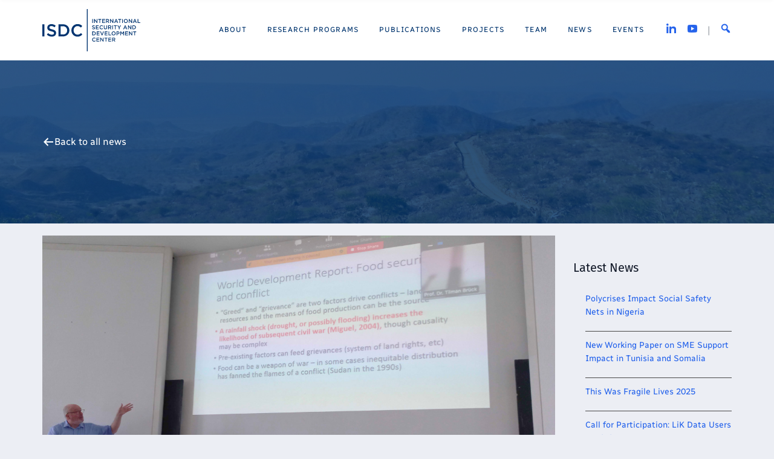

--- FILE ---
content_type: text/html; charset=UTF-8
request_url: https://isdc.org/fao-syria-representative-mike-robson-visits-isdc/
body_size: 49311
content:
<!doctype html>
<html id="top" lang="en-US">

<head>
	<meta charset="UTF-8">
	<meta name="viewport" content="width=device-width, initial-scale=1">
	<title>FAO Syria Representative Mike Robson visits ISDC &#8211; ISDC</title>

<meta name='robots' content='max-image-preview:large, max-snippet:-1, max-video-preview:-1' />
<link rel="canonical" href="https://isdc.org/fao-syria-representative-mike-robson-visits-isdc/">
<meta name="description" content="Over many years and several projects, understanding food security in Syria has been part of ISDC’s work. One of our closest partners during this time was Dr. Mi">
<meta property="og:title" content="FAO Syria Representative Mike Robson visits ISDC &#8211; ISDC">
<meta property="og:type" content="article">
<meta property="og:image" content="https://isdc.org/wp-content/uploads/2023/07/Mike-HU_website-cover.png">
<meta property="og:image:width" content="850">
<meta property="og:image:height" content="540">
<meta property="og:image:alt" content="Mike HU_website cover">
<meta property="og:description" content="Over many years and several projects, understanding food security in Syria has been part of ISDC’s work. One of our closest partners during this time was Dr. Mi">
<meta property="og:url" content="https://isdc.org/fao-syria-representative-mike-robson-visits-isdc/">
<meta property="og:locale" content="en_US">
<meta property="og:site_name" content="ISDC">
<meta property="article:published_time" content="2023-07-11T09:54:20+02:00">
<meta property="article:modified_time" content="2023-07-14T09:54:58+02:00">
<meta property="og:updated_time" content="2023-07-14T09:54:58+02:00">
<meta property="article:section" content="Partnerships">
<meta name="twitter:card" content="summary_large_image">
<meta name="twitter:image" content="https://isdc.org/wp-content/uploads/2023/07/Mike-HU_website-cover.png">
<link rel='dns-prefetch' href='//www.googletagmanager.com' />
<style id='wp-img-auto-sizes-contain-inline-css' type='text/css'>
img:is([sizes=auto i],[sizes^="auto," i]){contain-intrinsic-size:3000px 1500px}
/*# sourceURL=wp-img-auto-sizes-contain-inline-css */
</style>
<style id='wp-block-library-inline-css' type='text/css'>
:root{--wp-block-synced-color:#7a00df;--wp-block-synced-color--rgb:122,0,223;--wp-bound-block-color:var(--wp-block-synced-color);--wp-editor-canvas-background:#ddd;--wp-admin-theme-color:#007cba;--wp-admin-theme-color--rgb:0,124,186;--wp-admin-theme-color-darker-10:#006ba1;--wp-admin-theme-color-darker-10--rgb:0,107,160.5;--wp-admin-theme-color-darker-20:#005a87;--wp-admin-theme-color-darker-20--rgb:0,90,135;--wp-admin-border-width-focus:2px}@media (min-resolution:192dpi){:root{--wp-admin-border-width-focus:1.5px}}.wp-element-button{cursor:pointer}:root .has-very-light-gray-background-color{background-color:#eee}:root .has-very-dark-gray-background-color{background-color:#313131}:root .has-very-light-gray-color{color:#eee}:root .has-very-dark-gray-color{color:#313131}:root .has-vivid-green-cyan-to-vivid-cyan-blue-gradient-background{background:linear-gradient(135deg,#00d084,#0693e3)}:root .has-purple-crush-gradient-background{background:linear-gradient(135deg,#34e2e4,#4721fb 50%,#ab1dfe)}:root .has-hazy-dawn-gradient-background{background:linear-gradient(135deg,#faaca8,#dad0ec)}:root .has-subdued-olive-gradient-background{background:linear-gradient(135deg,#fafae1,#67a671)}:root .has-atomic-cream-gradient-background{background:linear-gradient(135deg,#fdd79a,#004a59)}:root .has-nightshade-gradient-background{background:linear-gradient(135deg,#330968,#31cdcf)}:root .has-midnight-gradient-background{background:linear-gradient(135deg,#020381,#2874fc)}:root{--wp--preset--font-size--normal:16px;--wp--preset--font-size--huge:42px}.has-regular-font-size{font-size:1em}.has-larger-font-size{font-size:2.625em}.has-normal-font-size{font-size:var(--wp--preset--font-size--normal)}.has-huge-font-size{font-size:var(--wp--preset--font-size--huge)}.has-text-align-center{text-align:center}.has-text-align-left{text-align:left}.has-text-align-right{text-align:right}.has-fit-text{white-space:nowrap!important}#end-resizable-editor-section{display:none}.aligncenter{clear:both}.items-justified-left{justify-content:flex-start}.items-justified-center{justify-content:center}.items-justified-right{justify-content:flex-end}.items-justified-space-between{justify-content:space-between}.screen-reader-text{border:0;clip-path:inset(50%);height:1px;margin:-1px;overflow:hidden;padding:0;position:absolute;width:1px;word-wrap:normal!important}.screen-reader-text:focus{background-color:#ddd;clip-path:none;color:#444;display:block;font-size:1em;height:auto;left:5px;line-height:normal;padding:15px 23px 14px;text-decoration:none;top:5px;width:auto;z-index:100000}html :where(.has-border-color){border-style:solid}html :where([style*=border-top-color]){border-top-style:solid}html :where([style*=border-right-color]){border-right-style:solid}html :where([style*=border-bottom-color]){border-bottom-style:solid}html :where([style*=border-left-color]){border-left-style:solid}html :where([style*=border-width]){border-style:solid}html :where([style*=border-top-width]){border-top-style:solid}html :where([style*=border-right-width]){border-right-style:solid}html :where([style*=border-bottom-width]){border-bottom-style:solid}html :where([style*=border-left-width]){border-left-style:solid}html :where(img[class*=wp-image-]){height:auto;max-width:100%}:where(figure){margin:0 0 1em}html :where(.is-position-sticky){--wp-admin--admin-bar--position-offset:var(--wp-admin--admin-bar--height,0px)}@media screen and (max-width:600px){html :where(.is-position-sticky){--wp-admin--admin-bar--position-offset:0px}}

/*# sourceURL=wp-block-library-inline-css */
</style><style id='wp-block-heading-inline-css' type='text/css'>
h1:where(.wp-block-heading).has-background,h2:where(.wp-block-heading).has-background,h3:where(.wp-block-heading).has-background,h4:where(.wp-block-heading).has-background,h5:where(.wp-block-heading).has-background,h6:where(.wp-block-heading).has-background{padding:1.25em 2.375em}h1.has-text-align-left[style*=writing-mode]:where([style*=vertical-lr]),h1.has-text-align-right[style*=writing-mode]:where([style*=vertical-rl]),h2.has-text-align-left[style*=writing-mode]:where([style*=vertical-lr]),h2.has-text-align-right[style*=writing-mode]:where([style*=vertical-rl]),h3.has-text-align-left[style*=writing-mode]:where([style*=vertical-lr]),h3.has-text-align-right[style*=writing-mode]:where([style*=vertical-rl]),h4.has-text-align-left[style*=writing-mode]:where([style*=vertical-lr]),h4.has-text-align-right[style*=writing-mode]:where([style*=vertical-rl]),h5.has-text-align-left[style*=writing-mode]:where([style*=vertical-lr]),h5.has-text-align-right[style*=writing-mode]:where([style*=vertical-rl]),h6.has-text-align-left[style*=writing-mode]:where([style*=vertical-lr]),h6.has-text-align-right[style*=writing-mode]:where([style*=vertical-rl]){rotate:180deg}
/*# sourceURL=https://isdc.org/wp-includes/blocks/heading/style.min.css */
</style>
<style id='wp-block-latest-posts-inline-css' type='text/css'>
.wp-block-latest-posts{box-sizing:border-box}.wp-block-latest-posts.alignleft{margin-right:2em}.wp-block-latest-posts.alignright{margin-left:2em}.wp-block-latest-posts.wp-block-latest-posts__list{list-style:none}.wp-block-latest-posts.wp-block-latest-posts__list li{clear:both;overflow-wrap:break-word}.wp-block-latest-posts.is-grid{display:flex;flex-wrap:wrap}.wp-block-latest-posts.is-grid li{margin:0 1.25em 1.25em 0;width:100%}@media (min-width:600px){.wp-block-latest-posts.columns-2 li{width:calc(50% - .625em)}.wp-block-latest-posts.columns-2 li:nth-child(2n){margin-right:0}.wp-block-latest-posts.columns-3 li{width:calc(33.33333% - .83333em)}.wp-block-latest-posts.columns-3 li:nth-child(3n){margin-right:0}.wp-block-latest-posts.columns-4 li{width:calc(25% - .9375em)}.wp-block-latest-posts.columns-4 li:nth-child(4n){margin-right:0}.wp-block-latest-posts.columns-5 li{width:calc(20% - 1em)}.wp-block-latest-posts.columns-5 li:nth-child(5n){margin-right:0}.wp-block-latest-posts.columns-6 li{width:calc(16.66667% - 1.04167em)}.wp-block-latest-posts.columns-6 li:nth-child(6n){margin-right:0}}:root :where(.wp-block-latest-posts.is-grid){padding:0}:root :where(.wp-block-latest-posts.wp-block-latest-posts__list){padding-left:0}.wp-block-latest-posts__post-author,.wp-block-latest-posts__post-date{display:block;font-size:.8125em}.wp-block-latest-posts__post-excerpt,.wp-block-latest-posts__post-full-content{margin-bottom:1em;margin-top:.5em}.wp-block-latest-posts__featured-image a{display:inline-block}.wp-block-latest-posts__featured-image img{height:auto;max-width:100%;width:auto}.wp-block-latest-posts__featured-image.alignleft{float:left;margin-right:1em}.wp-block-latest-posts__featured-image.alignright{float:right;margin-left:1em}.wp-block-latest-posts__featured-image.aligncenter{margin-bottom:1em;text-align:center}
/*# sourceURL=https://isdc.org/wp-includes/blocks/latest-posts/style.min.css */
</style>
<style id='wp-block-list-inline-css' type='text/css'>
ol,ul{box-sizing:border-box}:root :where(.wp-block-list.has-background){padding:1.25em 2.375em}
/*# sourceURL=https://isdc.org/wp-includes/blocks/list/style.min.css */
</style>
<style id='wp-block-group-inline-css' type='text/css'>
.wp-block-group{box-sizing:border-box}:where(.wp-block-group.wp-block-group-is-layout-constrained){position:relative}
/*# sourceURL=https://isdc.org/wp-includes/blocks/group/style.min.css */
</style>
<style id='global-styles-inline-css' type='text/css'>
:root{--wp--preset--aspect-ratio--square: 1;--wp--preset--aspect-ratio--4-3: 4/3;--wp--preset--aspect-ratio--3-4: 3/4;--wp--preset--aspect-ratio--3-2: 3/2;--wp--preset--aspect-ratio--2-3: 2/3;--wp--preset--aspect-ratio--16-9: 16/9;--wp--preset--aspect-ratio--9-16: 9/16;--wp--preset--color--black: #000000;--wp--preset--color--cyan-bluish-gray: #abb8c3;--wp--preset--color--white: #ffffff;--wp--preset--color--pale-pink: #f78da7;--wp--preset--color--vivid-red: #cf2e2e;--wp--preset--color--luminous-vivid-orange: #ff6900;--wp--preset--color--luminous-vivid-amber: #fcb900;--wp--preset--color--light-green-cyan: #7bdcb5;--wp--preset--color--vivid-green-cyan: #00d084;--wp--preset--color--pale-cyan-blue: #8ed1fc;--wp--preset--color--vivid-cyan-blue: #0693e3;--wp--preset--color--vivid-purple: #9b51e0;--wp--preset--color--brand: #003863;--wp--preset--color--highlight: #4f8ff5;--wp--preset--color--alice-blue: #f0f8ff;--wp--preset--color--seashell: #fef5ef;--wp--preset--color--soft-gray: #ECEEF4;--wp--preset--color--dark-gray: #484848;--wp--preset--gradient--vivid-cyan-blue-to-vivid-purple: linear-gradient(135deg,rgb(6,147,227) 0%,rgb(155,81,224) 100%);--wp--preset--gradient--light-green-cyan-to-vivid-green-cyan: linear-gradient(135deg,rgb(122,220,180) 0%,rgb(0,208,130) 100%);--wp--preset--gradient--luminous-vivid-amber-to-luminous-vivid-orange: linear-gradient(135deg,rgb(252,185,0) 0%,rgb(255,105,0) 100%);--wp--preset--gradient--luminous-vivid-orange-to-vivid-red: linear-gradient(135deg,rgb(255,105,0) 0%,rgb(207,46,46) 100%);--wp--preset--gradient--very-light-gray-to-cyan-bluish-gray: linear-gradient(135deg,rgb(238,238,238) 0%,rgb(169,184,195) 100%);--wp--preset--gradient--cool-to-warm-spectrum: linear-gradient(135deg,rgb(74,234,220) 0%,rgb(151,120,209) 20%,rgb(207,42,186) 40%,rgb(238,44,130) 60%,rgb(251,105,98) 80%,rgb(254,248,76) 100%);--wp--preset--gradient--blush-light-purple: linear-gradient(135deg,rgb(255,206,236) 0%,rgb(152,150,240) 100%);--wp--preset--gradient--blush-bordeaux: linear-gradient(135deg,rgb(254,205,165) 0%,rgb(254,45,45) 50%,rgb(107,0,62) 100%);--wp--preset--gradient--luminous-dusk: linear-gradient(135deg,rgb(255,203,112) 0%,rgb(199,81,192) 50%,rgb(65,88,208) 100%);--wp--preset--gradient--pale-ocean: linear-gradient(135deg,rgb(255,245,203) 0%,rgb(182,227,212) 50%,rgb(51,167,181) 100%);--wp--preset--gradient--electric-grass: linear-gradient(135deg,rgb(202,248,128) 0%,rgb(113,206,126) 100%);--wp--preset--gradient--midnight: linear-gradient(135deg,rgb(2,3,129) 0%,rgb(40,116,252) 100%);--wp--preset--font-size--small: 13px;--wp--preset--font-size--medium: 20px;--wp--preset--font-size--large: 36px;--wp--preset--font-size--x-large: 42px;--wp--preset--spacing--20: 0.44rem;--wp--preset--spacing--30: 0.67rem;--wp--preset--spacing--40: 1rem;--wp--preset--spacing--50: 1.5rem;--wp--preset--spacing--60: 2.25rem;--wp--preset--spacing--70: 3.38rem;--wp--preset--spacing--80: 5.06rem;--wp--preset--shadow--natural: 6px 6px 9px rgba(0, 0, 0, 0.2);--wp--preset--shadow--deep: 12px 12px 50px rgba(0, 0, 0, 0.4);--wp--preset--shadow--sharp: 6px 6px 0px rgba(0, 0, 0, 0.2);--wp--preset--shadow--outlined: 6px 6px 0px -3px rgb(255, 255, 255), 6px 6px rgb(0, 0, 0);--wp--preset--shadow--crisp: 6px 6px 0px rgb(0, 0, 0);}:where(.is-layout-flex){gap: 0.5em;}:where(.is-layout-grid){gap: 0.5em;}body .is-layout-flex{display: flex;}.is-layout-flex{flex-wrap: wrap;align-items: center;}.is-layout-flex > :is(*, div){margin: 0;}body .is-layout-grid{display: grid;}.is-layout-grid > :is(*, div){margin: 0;}:where(.wp-block-columns.is-layout-flex){gap: 2em;}:where(.wp-block-columns.is-layout-grid){gap: 2em;}:where(.wp-block-post-template.is-layout-flex){gap: 1.25em;}:where(.wp-block-post-template.is-layout-grid){gap: 1.25em;}.has-black-color{color: var(--wp--preset--color--black) !important;}.has-cyan-bluish-gray-color{color: var(--wp--preset--color--cyan-bluish-gray) !important;}.has-white-color{color: var(--wp--preset--color--white) !important;}.has-pale-pink-color{color: var(--wp--preset--color--pale-pink) !important;}.has-vivid-red-color{color: var(--wp--preset--color--vivid-red) !important;}.has-luminous-vivid-orange-color{color: var(--wp--preset--color--luminous-vivid-orange) !important;}.has-luminous-vivid-amber-color{color: var(--wp--preset--color--luminous-vivid-amber) !important;}.has-light-green-cyan-color{color: var(--wp--preset--color--light-green-cyan) !important;}.has-vivid-green-cyan-color{color: var(--wp--preset--color--vivid-green-cyan) !important;}.has-pale-cyan-blue-color{color: var(--wp--preset--color--pale-cyan-blue) !important;}.has-vivid-cyan-blue-color{color: var(--wp--preset--color--vivid-cyan-blue) !important;}.has-vivid-purple-color{color: var(--wp--preset--color--vivid-purple) !important;}.has-black-background-color{background-color: var(--wp--preset--color--black) !important;}.has-cyan-bluish-gray-background-color{background-color: var(--wp--preset--color--cyan-bluish-gray) !important;}.has-white-background-color{background-color: var(--wp--preset--color--white) !important;}.has-pale-pink-background-color{background-color: var(--wp--preset--color--pale-pink) !important;}.has-vivid-red-background-color{background-color: var(--wp--preset--color--vivid-red) !important;}.has-luminous-vivid-orange-background-color{background-color: var(--wp--preset--color--luminous-vivid-orange) !important;}.has-luminous-vivid-amber-background-color{background-color: var(--wp--preset--color--luminous-vivid-amber) !important;}.has-light-green-cyan-background-color{background-color: var(--wp--preset--color--light-green-cyan) !important;}.has-vivid-green-cyan-background-color{background-color: var(--wp--preset--color--vivid-green-cyan) !important;}.has-pale-cyan-blue-background-color{background-color: var(--wp--preset--color--pale-cyan-blue) !important;}.has-vivid-cyan-blue-background-color{background-color: var(--wp--preset--color--vivid-cyan-blue) !important;}.has-vivid-purple-background-color{background-color: var(--wp--preset--color--vivid-purple) !important;}.has-black-border-color{border-color: var(--wp--preset--color--black) !important;}.has-cyan-bluish-gray-border-color{border-color: var(--wp--preset--color--cyan-bluish-gray) !important;}.has-white-border-color{border-color: var(--wp--preset--color--white) !important;}.has-pale-pink-border-color{border-color: var(--wp--preset--color--pale-pink) !important;}.has-vivid-red-border-color{border-color: var(--wp--preset--color--vivid-red) !important;}.has-luminous-vivid-orange-border-color{border-color: var(--wp--preset--color--luminous-vivid-orange) !important;}.has-luminous-vivid-amber-border-color{border-color: var(--wp--preset--color--luminous-vivid-amber) !important;}.has-light-green-cyan-border-color{border-color: var(--wp--preset--color--light-green-cyan) !important;}.has-vivid-green-cyan-border-color{border-color: var(--wp--preset--color--vivid-green-cyan) !important;}.has-pale-cyan-blue-border-color{border-color: var(--wp--preset--color--pale-cyan-blue) !important;}.has-vivid-cyan-blue-border-color{border-color: var(--wp--preset--color--vivid-cyan-blue) !important;}.has-vivid-purple-border-color{border-color: var(--wp--preset--color--vivid-purple) !important;}.has-vivid-cyan-blue-to-vivid-purple-gradient-background{background: var(--wp--preset--gradient--vivid-cyan-blue-to-vivid-purple) !important;}.has-light-green-cyan-to-vivid-green-cyan-gradient-background{background: var(--wp--preset--gradient--light-green-cyan-to-vivid-green-cyan) !important;}.has-luminous-vivid-amber-to-luminous-vivid-orange-gradient-background{background: var(--wp--preset--gradient--luminous-vivid-amber-to-luminous-vivid-orange) !important;}.has-luminous-vivid-orange-to-vivid-red-gradient-background{background: var(--wp--preset--gradient--luminous-vivid-orange-to-vivid-red) !important;}.has-very-light-gray-to-cyan-bluish-gray-gradient-background{background: var(--wp--preset--gradient--very-light-gray-to-cyan-bluish-gray) !important;}.has-cool-to-warm-spectrum-gradient-background{background: var(--wp--preset--gradient--cool-to-warm-spectrum) !important;}.has-blush-light-purple-gradient-background{background: var(--wp--preset--gradient--blush-light-purple) !important;}.has-blush-bordeaux-gradient-background{background: var(--wp--preset--gradient--blush-bordeaux) !important;}.has-luminous-dusk-gradient-background{background: var(--wp--preset--gradient--luminous-dusk) !important;}.has-pale-ocean-gradient-background{background: var(--wp--preset--gradient--pale-ocean) !important;}.has-electric-grass-gradient-background{background: var(--wp--preset--gradient--electric-grass) !important;}.has-midnight-gradient-background{background: var(--wp--preset--gradient--midnight) !important;}.has-small-font-size{font-size: var(--wp--preset--font-size--small) !important;}.has-medium-font-size{font-size: var(--wp--preset--font-size--medium) !important;}.has-large-font-size{font-size: var(--wp--preset--font-size--large) !important;}.has-x-large-font-size{font-size: var(--wp--preset--font-size--x-large) !important;}
/*# sourceURL=global-styles-inline-css */
</style>

<style id='classic-theme-styles-inline-css' type='text/css'>
/*! This file is auto-generated */
.wp-block-button__link{color:#fff;background-color:#32373c;border-radius:9999px;box-shadow:none;text-decoration:none;padding:calc(.667em + 2px) calc(1.333em + 2px);font-size:1.125em}.wp-block-file__button{background:#32373c;color:#fff;text-decoration:none}
/*# sourceURL=/wp-includes/css/classic-themes.min.css */
</style>
<link rel='stylesheet' id='dashicons-css' href='//isdc.org/wp-includes/css/dashicons.min.css' type='text/css' media='all' />
<link rel='stylesheet' id='isdc-base-css' href='//isdc.org/wp-content/themes/isdc/css/base.css' type='text/css' media='all' />
<link rel='stylesheet' id='mmenu-css' href='//isdc.org/wp-content/themes/isdc/css/mmenu.css' type='text/css' media='all' />
<link rel='stylesheet' id='isdc-style-css' href='//isdc.org/wp-content/themes/isdc/style.css' type='text/css' media='all' />
<link rel='stylesheet' id='searchwp-live-search-css' href='//isdc.org/wp-content/plugins/searchwp-live-ajax-search/assets/styles/style.min.css' type='text/css' media='all' />
<style id='searchwp-live-search-inline-css' type='text/css'>
.searchwp-live-search-result .searchwp-live-search-result--title a {
  font-size: 16px;
}
.searchwp-live-search-result .searchwp-live-search-result--price {
  font-size: 14px;
}
.searchwp-live-search-result .searchwp-live-search-result--add-to-cart .button {
  font-size: 14px;
}

/*# sourceURL=searchwp-live-search-inline-css */
</style>
<link rel='stylesheet' id='generateblocks-global-css' href='//isdc.org/wp-content/uploads/generateblocks/style-global.css' type='text/css' media='all' />
<style id='generateblocks-inline-css' type='text/css'>
:root{--gb-container-width:1170px;}.gb-container .wp-block-image img{vertical-align:middle;}.gb-grid-wrapper .wp-block-image{margin-bottom:0;}.gb-highlight{background:none;}.gb-shape{line-height:0;}.gb-container-link{position:absolute;top:0;right:0;bottom:0;left:0;z-index:99;}
/*# sourceURL=generateblocks-inline-css */
</style>
<link rel='stylesheet' id='wp-block-paragraph-css' href='//isdc.org/wp-includes/blocks/paragraph/style.min.css' type='text/css' media='all' />
<script type="text/javascript" src="//isdc.org/wp-includes/js/jquery/jquery.min.js" id="jquery-core-js"></script>

<!-- Google tag (gtag.js) snippet added by Site Kit -->
<!-- Google Ads snippet added by Site Kit -->
<script type="text/javascript" src="//www.googletagmanager.com/gtag/js?id=AW-448529109" id="google_gtagjs-js" async></script>
<script type="text/javascript" id="google_gtagjs-js-after">
/* <![CDATA[ */
window.dataLayer = window.dataLayer || [];function gtag(){dataLayer.push(arguments);}
gtag("js", new Date());
gtag("set", "developer_id.dZTNiMT", true);
gtag("config", "AW-448529109");
 window._googlesitekit = window._googlesitekit || {}; window._googlesitekit.throttledEvents = []; window._googlesitekit.gtagEvent = (name, data) => { var key = JSON.stringify( { name, data } ); if ( !! window._googlesitekit.throttledEvents[ key ] ) { return; } window._googlesitekit.throttledEvents[ key ] = true; setTimeout( () => { delete window._googlesitekit.throttledEvents[ key ]; }, 5 ); gtag( "event", name, { ...data, event_source: "site-kit" } ); }; 
//# sourceURL=google_gtagjs-js-after
/* ]]> */
</script>
		<!-- Custom Logo: hide header text -->
		<style id="custom-logo-css" type="text/css">
			.site-title, .site-description {
				position: absolute;
				clip-path: inset(50%);
			}
		</style>
		<meta name="generator" content="Site Kit by Google 1.171.0" /><script defer data-domain="isdc.org" src="https://plausible.io/js/script.file-downloads.outbound-links.js"></script><link rel="icon" href="https://isdc.org/wp-content/uploads/2019/01/icon_isdc-150x150.png" sizes="32x32" />
<link rel="icon" href="https://isdc.org/wp-content/uploads/2019/01/icon_isdc-300x300.png" sizes="192x192" />
<link rel="apple-touch-icon" href="https://isdc.org/wp-content/uploads/2019/01/icon_isdc-300x300.png" />
<meta name="msapplication-TileImage" content="https://isdc.org/wp-content/uploads/2019/01/icon_isdc-300x300.png" />
		<style type="text/css" id="wp-custom-css">
			.communications img {
	border-radius: 50%;
}

.widget-newsletter-form {
	padding: 30px 0 42px;
}

.crArchive {
	margin: 40px 0;
	border: 1px solid #ECEEF4;
	background-color: #ECEEF4;
}

.crArchiveItem {
	background-color: #ffffff;
	padding:.75rem;
	text-align:left;
}
								.crArchiveItem.CREven {
	background-color:#eeeeee;
}
								.crArchiveItemDate {display:block;float:left; min-width:85px;text-align:left;font-size:90%;}
								.crArchiveItemName {display:inline;font-weight:normal;}
								.crArchiveItemImage,

.crArchiveItemDescription{
	display:none;
}

@media (max-width: 543px) {
	.publishing-item .publishing-item-image-wrap {
		display: none;
	}
}

.homepage-notice::before {
	background-color: rgba(255, 255, 255, 0);
}		</style>
		</head>

<body class="wp-singular post-template-default single single-post postid-4571 single-format-standard wp-custom-logo wp-embed-responsive wp-theme-isdc" itemscope itemtype="http://schema.org/WebPage">

<div id="scroll-to-top">
	<a href="#top" class="scroll-to-top">
		<span class="dashicons dashicons-arrow-up-alt2"></span>
	</a>
</div>

<div id="page">


	<header class="header" itemscope itemtype="http://schema.org/WPHeader">
		<div class="container">
			<div class="row">
				<div class="col-xs-12">

					
					<div class="mast-head sticky">

												<div class="site-identity">
							<div class="site-logo">
								<a href="https://isdc.org/" class="custom-logo-link" rel="home"><img width="2234" height="959" src="https://isdc.org/wp-content/uploads/2022/10/isdc-logo.svg" class="custom-logo" alt="ISDC" decoding="async" fetchpriority="high" /></a>							</div>
						</div>
						
						<nav class="nav">
							<ul id="menu-main-menu" class="navigation-main"><li class="menu-item"><a href="https://isdc.org/about/"><span itemscope itemtype="https://schema.org/SiteNavigationElement">About</span></a></li>
<li class="menu-item"><a href="https://isdc.org/research-programs/"><span itemscope itemtype="https://schema.org/SiteNavigationElement">Research Programs</span></a></li>
<li class="menu-item"><a href="https://isdc.org/publications/"><span itemscope itemtype="https://schema.org/SiteNavigationElement">Publications</span></a></li>
<li class="menu-item"><a href="https://isdc.org/projects/"><span itemscope itemtype="https://schema.org/SiteNavigationElement">Projects</span></a></li>
<li class="menu-item"><a href="https://isdc.org/team/"><span itemscope itemtype="https://schema.org/SiteNavigationElement">Team</span></a></li>
<li class="menu-item"><a href="https://isdc.org/news/"><span itemscope itemtype="https://schema.org/SiteNavigationElement">News</span></a></li>
<li class="menu-item"><a href="https://isdc.org/events/"><span itemscope itemtype="https://schema.org/SiteNavigationElement">Events</span></a></li>
</ul>
							<a href="#mobilemenu" class="mobile-nav-trigger" aria-label="Open the menu">
								<span class="dashicons dashicons-menu"></span>
							</a>
						</nav>

						<nav>
							<ul id="menu-social-networks" class="menu-social-networks"><li class="menu-item"><a target="_blank" href="https://www.linkedin.com/company/isd-center"><span class="dashicons dashicons-linkedin"><span class="screen-reader-text">LinkedIn</span></span></a></li>
<li class="menu-item"><a target="_blank" href="https://www.youtube.com/channel/UCLe5EeO_4sOzOnxKJfNyMkw"><span class="dashicons dashicons-youtube"><span class="screen-reader-text">YouTube</span></span></a></li>
</ul>						</nav>

						<div class="head-search">
							<form action="https://isdc.org/" class="head-search-form">
								<label for="head-search-input" class="sr-only">Search for:</label>
								<input type="search" name="s" id="head-search-input" class="head-search-input" data-swplive="true" placeholder="Type and hit enter to search">
							</form>
							<a href="#" class="head-search-trigger">
								<span class="dashicons dashicons-search"><span class="screen-reader-text">Search</span></span>
							</a>
						</div>

						<div id="mobilemenu"></div>

					</div>

					
				</div>
			</div>
		</div>
	</header>

<div class="page-hero" style="background-image: url(https://isdc.org/wp-content/uploads/2023/06/News_header_1920x270-1.png);">
	<div class="container">
		<div class="row">
			<div class="col-xs-12">
				<div class="page-hero-content">
					<div class="archive-breadcrumbs">
						<span class="dashicons dashicons-arrow-left-alt"><span class="screen-reader-text">Back</span></span>
						<a href="https://isdc.org/news/">
							Back to all news						</a>
					</div>
				</div>
			</div>
		</div>
	</div>
</div>


<main class="main">
	<div class="container">
		<div class="row">
			<div class="col-xl-9 col-lg-8 col-xs-12">
				<div class="content-wrap">

					<article id="post-4571">

            <figure class="entry-thumb">
            <img width="850" height="540" src="https://isdc.org/wp-content/uploads/2023/07/Mike-HU_website-cover.png" class="attachment-post-thumbnail size-post-thumbnail wp-post-image" alt="Mike HU website cover" decoding="async" srcset="https://isdc.org/wp-content/uploads/2023/07/Mike-HU_website-cover.png 850w, https://isdc.org/wp-content/uploads/2023/07/Mike-HU_website-cover-300x191.png 300w, https://isdc.org/wp-content/uploads/2023/07/Mike-HU_website-cover-768x488.png 768w" sizes="(max-width: 850px) 100vw, 850px" />        </figure>
        
    <div class="entry-meta">
        <time class="entry-time" datetime="2023-07-11T08:54:20+02:00">
            11/07/2023        </time>
        <span class="entry-categories">
            <a href="https://isdc.org/category/partnerships/" rel="category tag">Partnerships</a>        </span>
    </div>

    <h1 class="entry-title">FAO Syria Representative Mike Robson visits ISDC</h1>

    <div class="entry-content">
        
<p>Over many years and several projects, understanding food security in Syria has been part of ISDC’s work. One of our closest partners during this time was Dr. Mike Robson, who is the FAO Representative in Syria.</p>



<p>We were delighted to be able to welcome Mike in Berlin last week and thrilled that he also agreed to present to interested students at Humboldt University.</p>



<p>Mike spoke about the context of Syria, the history of the conflict, and how this affected the food security and welfare of the population. His presentation focused on three main concepts:</p>



<ol class="wp-block-list">
<li>The Humanitarian-Development-Peace Nexus</li>



<li>The Food System</li>



<li>The Water-Energy-Food Nexus</li>
</ol>



<p>We thank Mike the continued cooperation and for sharing his expertise on the efforts to reduce food insecurity in Syria.</p>



<p>You can find more about our work in Syria from our <a href="https://isdc.org/projects/seeds/" data-type="projects" data-id="2610">flagship SEEDS project</a>.</p>
    </div>

    <div class="entry-meta">
        <div class="entry-tags">
                    </div>
    </div>

    
</article>

				</div>

				<div class="content-wrap-footer">
	<div class="entry-sharing">

		Share:
		
		<a class="entry-share entry-share-facebook" href="https://www.facebook.com/sharer.php?u=https://isdc.org/fao-syria-representative-mike-robson-visits-isdc/" target="_blank">
			Facebook</a>
		<a class="entry-share entry-share-linkedin" href="https://www.linkedin.com/shareArticle?mini=true&#038;url=https://isdc.org/fao-syria-representative-mike-robson-visits-isdc/&#038;title=FAO%20Syria%20Representative%20Mike%20Robson%20visits%20ISDC&#038;summary=Over%20many%20years%20and%20several%20projects,%20understanding%20food%20security%20in%20Syria%20has%20been%20part%20of%20ISDC’s%20work.%20One%20of%20our%20closest%20partners%20during%20this%20time%20was%20Dr.%20Mike%20Robson,%20who%20is%20the%20FAO%20Representative%20in%20Syria.%20We%20were%20delighted%20to%20be%20able%20to%20welcome%20Mike%20in%20Berlin%20last%20week%20and%20thrilled%20that%20he%20also%20agreed%20%5B&hellip;%5D&#038;source=ISDC" target="_blank">
			LinkedIn</a>
		<a class="entry-share entry-share-email" href="mailto:?url=https://isdc.org/fao-syria-representative-mike-robson-visits-isdc/&#038;subject=ISDC:%20FAO%20Syria%20Representative%20Mike%20Robson%20visits%20ISDC&#038;body=https://isdc.org/fao-syria-representative-mike-robson-visits-isdc/" target="_blank">
			Email</a>

	</div>
</div>

			</div>

			<div class="col-xl-3 col-lg-4 col-xs-12">
				
<div class="sidebar" itemscope itemtype="https://schema.org/WPSideBar">
	<aside id="block-8" class="widget group widget_block">
<div class="wp-block-group"><div class="wp-block-group__inner-container is-layout-flow wp-block-group-is-layout-flow">
<h2 class="wp-block-heading">Latest News</h2>


<ul class="wp-block-latest-posts__list wp-block-latest-posts"><li><a class="wp-block-latest-posts__post-title" href="https://isdc.org/polycrises-impact-social-safety-nets-in-nigeria/">Polycrises Impact Social Safety Nets in Nigeria</a></li>
<li><a class="wp-block-latest-posts__post-title" href="https://isdc.org/new-working-paper-on-sme-support-impact-in-tunisia-and-somalia/">New Working Paper on SME Support Impact in Tunisia and Somalia</a></li>
<li><a class="wp-block-latest-posts__post-title" href="https://isdc.org/this-was-fragile-lives-2025/">This Was Fragile Lives 2025</a></li>
<li><a class="wp-block-latest-posts__post-title" href="https://isdc.org/call-for-participation-lik-data-users-workshop-2/">Call for Participation: LiK Data Users Workshop</a></li>
<li><a class="wp-block-latest-posts__post-title" href="https://isdc.org/call-for-registration-11th-annual-life-in-kyrgyzstan-lik-conference/">Call for Registration: 11th Annual Life in Kyrgyzstan (LiK) Conference</a></li>
</ul></div></div>
</aside></div>

			</div>

		</div>
	</div>
</main>


<script>
function loadjQuery(e,t){var n=document.createElement("script");n.setAttribute("src",e);n.onload=t;n.onreadystatechange=function(){if(this.readyState=="complete"||this.readyState=="loaded")t()};document.getElementsByTagName("head")[0].appendChild(n)}function main(){
var $cr=jQuery.noConflict();var old_src;$cr(document).ready(function(){$cr(".cr_form").submit(function(){$cr(this).find('.clever_form_error').removeClass('clever_form_error');$cr(this).find('.clever_form_note').remove();$cr(this).find(".musthave").find('input, textarea').each(function(){if(jQuery.trim($cr(this).val())==""||($cr(this).is(':checkbox'))||($cr(this).is(':radio'))){if($cr(this).is(':checkbox')||($cr(this).is(':radio'))){if(!$cr(this).parents(".cr_ipe_item").find(":checked").is(":checked")){$cr(this).parents(".cr_ipe_item").addClass('clever_form_error')}}else{$cr(this).addClass('clever_form_error')}}});if($cr(this).attr("action").search(document.domain)>0&&$cr(".cr_form").attr("action").search("wcs")>0){var cr_email=$cr(this).find('input[name=email]');var unsub=false;if($cr("input['name=cr_subunsubscribe'][value='false']").length){if($cr("input['name=cr_subunsubscribe'][value='false']").is(":checked")){unsub=true}}if(cr_email.val()&&!unsub){$cr.ajax({type:"GET",url:$cr(".cr_form").attr("action").replace("wcs","check_email")+window.btoa($cr(this).find('input[name=email]').val()),success:function(data){if(data){cr_email.addClass('clever_form_error').before("<div class='clever_form_note cr_font'>"+data+"</div>");return false}},async:false})}var cr_captcha=$cr(this).find('input[name=captcha]');if(cr_captcha.val()){$cr.ajax({type:"GET",url:$cr(".cr_form").attr("action").replace("wcs","check_captcha")+$cr(this).find('input[name=captcha]').val(),success:function(data){if(data){cr_captcha.addClass('clever_form_error').after("<div style='display:block' class='clever_form_note cr_font'>"+data+"</div>");return false}},async:false})}}if($cr(this).find('.clever_form_error').length){return false}return true});$cr('input[class*="cr_number"]').change(function(){if(isNaN($cr(this).val())){$cr(this).val(1)}if($cr(this).attr("min")){if(($cr(this).val()*1)<($cr(this).attr("min")*1)){$cr(this).val($cr(this).attr("min"))}}if($cr(this).attr("max")){if(($cr(this).val()*1)>($cr(this).attr("max")*1)){$cr(this).val($cr(this).attr("max"))}}});old_src=$cr("div[rel='captcha'] img:not(.captcha2_reload)").attr("src");if($cr("div[rel='captcha'] img:not(.captcha2_reload)").length!=0){captcha_reload()}});function captcha_reload(){var timestamp=new Date().getTime();$cr("div[rel='captcha'] img:not(.captcha2_reload)").attr("src","");$cr("div[rel='captcha'] img:not(.captcha2_reload)").attr("src",old_src+"?t="+timestamp);return false}

}
if(typeof jQuery==="undefined"){loadjQuery("//ajax.googleapis.com/ajax/libs/jquery/1.4.2/jquery.min.js",main)}else{main()}

</script>

<section aria-labelledby="newsletter-form" class="widget-newsletter-form">
	<div class="container">
		<div class="row align-items-center text-center">

			<div class="col-xl-8 offset-xl-2 col-lg-8 offset-lg-2 col-xs-12">

				<span class="dashicons dashicons-email-alt2"></span>
				<h2 id="newsletter-form" class="newsletter-title">Keep up to date</h2>
				<p class="newsletter-subtitle">Receive the latest news from ISDC by signing up to our email newsletter</p>

				<form action="https://seu2.cleverreach.com/f/318585-326563/wcs/" class="newsletter-form" method="post" target="_blank">
                    <span id="7296951" rel="email" class="newsletter-form-100">
                        <input id="text7296951" placeholder="Enter your email..." name="email" value="" type="text">
                    </span>
                    <span id="7296953" rel="button">
                        <button type="submit" class="btn btn-light">Sign Up</button>
                    </span>
				</form>

				<noscript><a href="http://www.cleverreach.com">www.CleverReach.com</a></noscript>

            </div>
		</div>
	</div>
</section>


<div class="main our-initiatives">
	<div class="container">
		<div class="row">
			<div class="col-xs-12">

				<section aria-labelledby="our-network">

				    <div class="section-title-wrap">
				        <h2 id="our-network" class="section-title">Our Initiatives</h2>
				    </div>

				    <div class="grid-template grid-our-network">

													<div class="logo-link-wrap" style="width:116px;">
								<a href="https://hicn.org" target="_blank">
									<img src="https://isdc.org/wp-content/uploads/2023/07/hicn_logo.png" alt="">
								</a>
							</div>
						
													<div class="logo-link-wrap">
								<a href="https://lifeinkyrgyzstan.org" target="_blank">
									<img src="https://isdc.org/wp-content/uploads/2023/07/Life_In_Kyrgyzstan_logo.jpg" alt="">
								</a>
							</div>
						
													<div class="logo-link-wrap">
								<a href="https://lifewithcorona.org" target="_blank">
									<img src="https://isdc.org/wp-content/uploads/2023/11/lwc_color.png" alt="">
								</a>
							</div>
						
				    </div>

				</section>

			</div>
		</div>
	</div>
</div>



<footer class="footer" itemscope itemtype="http://schema.org/WPFooter">
	<div class="container">
		<div class="row">
			<div class="col-xs-12">

				
				<div class="footer-widgets">
										<div class="row">
						<div class="col-lg-3 col-md-6 col-xs-12">
							<aside id="block-5" class="widget group widget_block">
<div class="wp-block-group"><div class="wp-block-group__inner-container is-layout-flow wp-block-group-is-layout-flow">
<h2 class="wp-block-heading">The ISDC Mission</h2>



<p>ISDC – International Security and Development Center is a non-profit academic institute. We conduct research to improve lives and livelihoods shaped by violent conflict, fragility and humanitarian emergencies.</p>
</div></div>
</aside>						</div>

						<div class="col-lg-3 col-md-6 col-xs-12">
							<aside id="block-9" class="widget group widget_block">
<div class="wp-block-group"><div class="wp-block-group__inner-container is-layout-flow wp-block-group-is-layout-flow">
<h2 class="wp-block-heading">Connect with ISDC</h2>


<div class="widget widget_nav_menu"><div class="menu-footer-container"><ul id="menu-footer" class="menu"><li class="menu-item"><a href="https://isdc.org/newsletter/">Newsletter</a></li>
<li class="menu-item"><a href="https://isdc.org/contact/">Contact</a></li>
<li class="menu-item"><a href="https://isdc.org/press/">Press</a></li>
<li class="menu-item"><a href="https://isdc.jobs.personio.de/">Careers</a></li>
</ul></div></div></div></div>
</aside><aside id="nav_menu-2" class="widget group widget_nav_menu"><div class="menu-social-networks-container"><ul id="menu-social-networks-1" class="menu"><li class="menu-item"><a target="_blank" href="https://www.linkedin.com/company/isd-center"><span class="dashicons dashicons-linkedin"><span class="screen-reader-text">LinkedIn</span></span></a></li>
<li class="menu-item"><a target="_blank" href="https://www.youtube.com/channel/UCLe5EeO_4sOzOnxKJfNyMkw"><span class="dashicons dashicons-youtube"><span class="screen-reader-text">YouTube</span></span></a></li>
</ul></div></aside>						</div>

						<div class="col-lg-3 col-md-6 col-xs-12">
							<aside id="block-10" class="widget group widget_block">
<div class="wp-block-group"><div class="wp-block-group__inner-container is-layout-flow wp-block-group-is-layout-flow">
<h2 class="wp-block-heading">ISDC Policies</h2>


<div class="widget widget_nav_menu"><div class="menu-policy-menu-container"><ul id="menu-policy-menu" class="menu"><li class="menu-item"><a href="https://isdc.org/code-of-conduct/">Code of Conduct</a></li>
<li class="menu-item"><a href="https://isdc.org/good-academic-practice/">Guideline for Ensuring Good Scientific Practice</a></li>
<li class="menu-item"><a href="https://isdc.org/ethical-principles-for-collecting-primary-data-and-conducting-fieldwork/">Ethical Principles for Collecting Primary Data and Conducting Fieldwork</a></li>
<li class="menu-item"><a href="https://isdc.org/data-protection-policy/">Data Protection Policy</a></li>
<li class="menu-item"><a href="https://isdc.org/impressum/">Impressum</a></li>
</ul></div></div></div></div>
</aside>						</div>

						<div class="col-lg-3 col-md-6 col-xs-12">
							<aside id="block-7" class="widget group widget_block">
<div class="wp-block-group"><div class="wp-block-group__inner-container is-layout-flow wp-block-group-is-layout-flow">
<h2 class="wp-block-heading">Latest News</h2>


<ul class="wp-block-latest-posts__list wp-block-latest-posts"><li><a class="wp-block-latest-posts__post-title" href="https://isdc.org/polycrises-impact-social-safety-nets-in-nigeria/">Polycrises Impact Social Safety Nets in Nigeria</a></li>
<li><a class="wp-block-latest-posts__post-title" href="https://isdc.org/new-working-paper-on-sme-support-impact-in-tunisia-and-somalia/">New Working Paper on SME Support Impact in Tunisia and Somalia</a></li>
<li><a class="wp-block-latest-posts__post-title" href="https://isdc.org/this-was-fragile-lives-2025/">This Was Fragile Lives 2025</a></li>
</ul></div></div>
</aside>						</div>
					</div>
									</div>

				
				<div class="footer-copy">
    <div class="row">
        <div class="col-sm-6 col-xs-12">
            <p>ISDC - International Security and Development Center gGmbH</p>
        </div>

        <div class="col-sm-6 col-xs-12 text-right">
            <p>&copy; 2026</p>
        </div>
    </div>
</div>

			</div>
		</div>
	</div>
</footer>


</div><!-- #page -->

<script type="speculationrules">
{"prefetch":[{"source":"document","where":{"and":[{"href_matches":"/*"},{"not":{"href_matches":["/wp-*.php","/wp-admin/*","/wp-content/uploads/*","/wp-content/*","/wp-content/plugins/*","/wp-content/themes/isdc/*","/*\\?(.+)"]}},{"not":{"selector_matches":"a[rel~=\"nofollow\"]"}},{"not":{"selector_matches":".no-prefetch, .no-prefetch a"}}]},"eagerness":"conservative"}]}
</script>
<script type="application/ld+json" id="slim-seo-schema">{"@context":"https://schema.org","@graph":[{"@type":"WebSite","@id":"https://isdc.org/#website","url":"https://isdc.org/","name":"ISDC","description":"International Security and Development Center","inLanguage":"en-US","potentialAction":{"@id":"https://isdc.org/#searchaction"},"publisher":{"@id":"https://isdc.org/#organization"}},{"@type":"SearchAction","@id":"https://isdc.org/#searchaction","target":"https://isdc.org/?s={search_term_string}","query-input":"required name=search_term_string"},{"@type":"BreadcrumbList","name":"Breadcrumbs","@id":"https://isdc.org/fao-syria-representative-mike-robson-visits-isdc/#breadcrumblist","itemListElement":[{"@type":"ListItem","position":1,"name":"Home","item":"https://isdc.org/"},{"@type":"ListItem","position":2,"name":"News","item":"https://isdc.org/news/"},{"@type":"ListItem","position":3,"name":"Partnerships","item":"https://isdc.org/category/partnerships/"},{"@type":"ListItem","position":4,"name":"FAO Syria Representative Mike Robson visits ISDC"}]},{"@type":"WebPage","@id":"https://isdc.org/fao-syria-representative-mike-robson-visits-isdc/#webpage","url":"https://isdc.org/fao-syria-representative-mike-robson-visits-isdc/","inLanguage":"en-US","name":"FAO Syria Representative Mike Robson visits ISDC &#8211; ISDC","description":"Over many years and several projects, understanding food security in Syria has been part of ISDC’s work. One of our closest partners during this time was Dr. Mi","datePublished":"2023-07-11T09:54:20+02:00","dateModified":"2023-07-14T09:54:58+02:00","isPartOf":{"@id":"https://isdc.org/#website"},"breadcrumb":{"@id":"https://isdc.org/fao-syria-representative-mike-robson-visits-isdc/#breadcrumblist"},"potentialAction":{"@id":"https://isdc.org/fao-syria-representative-mike-robson-visits-isdc/#readaction"},"primaryImageOfPage":{"@id":"https://isdc.org/fao-syria-representative-mike-robson-visits-isdc/#thumbnail"},"image":{"@id":"https://isdc.org/fao-syria-representative-mike-robson-visits-isdc/#thumbnail"}},{"@type":"ReadAction","@id":"https://isdc.org/fao-syria-representative-mike-robson-visits-isdc/#readaction","target":"https://isdc.org/fao-syria-representative-mike-robson-visits-isdc/"},{"@type":"Organization","@id":"https://isdc.org/#organization","url":"https://isdc.org/","name":"ISDC"},{"@type":"ImageObject","@id":"https://isdc.org/fao-syria-representative-mike-robson-visits-isdc/#thumbnail","url":"https://isdc.org/wp-content/uploads/2023/07/Mike-HU_website-cover.png","contentUrl":"https://isdc.org/wp-content/uploads/2023/07/Mike-HU_website-cover.png","width":850,"height":540},{"@type":"Article","@id":"https://isdc.org/fao-syria-representative-mike-robson-visits-isdc/#article","url":"https://isdc.org/fao-syria-representative-mike-robson-visits-isdc/","headline":"FAO Syria Representative Mike Robson visits ISDC","datePublished":"2023-07-11T09:54:20+02:00","dateModified":"2023-07-14T09:54:58+02:00","wordCount":138,"articleSection":["Partnerships"],"isPartOf":{"@id":"https://isdc.org/fao-syria-representative-mike-robson-visits-isdc/#webpage"},"mainEntityOfPage":{"@id":"https://isdc.org/fao-syria-representative-mike-robson-visits-isdc/#webpage"},"image":{"@id":"https://isdc.org/fao-syria-representative-mike-robson-visits-isdc/#thumbnail"},"publisher":{"@id":"https://isdc.org/#organization"},"author":{"@id":"https://isdc.org/#/schema/person/6474c6ade84b7bd4c56d9eeef5680287"}},{"@type":"Person","@id":"https://isdc.org/#/schema/person/6474c6ade84b7bd4c56d9eeef5680287","name":"Dorian Lötzer","givenName":"Dorian","familyName":"Lötzer","image":"https://secure.gravatar.com/avatar/b148fa75acdd7cb95711dfd2898505e86077baa7f9b8c5a87445885a86626443?s=96&d=mm&r=g"}]}</script>        <style>
            .searchwp-live-search-results {
                opacity: 0;
                transition: opacity .25s ease-in-out;
                -moz-transition: opacity .25s ease-in-out;
                -webkit-transition: opacity .25s ease-in-out;
                height: 0;
                overflow: hidden;
                z-index: 9999995; /* Exceed SearchWP Modal Search Form overlay. */
                position: absolute;
                display: none;
            }

            .searchwp-live-search-results-showing {
                display: block;
                opacity: 1;
                height: auto;
                overflow: auto;
            }

            .searchwp-live-search-no-results {
                padding: 3em 2em 0;
                text-align: center;
            }

            .searchwp-live-search-no-min-chars:after {
                content: "Continue typing";
                display: block;
                text-align: center;
                padding: 2em 2em 0;
            }
        </style>
                <script>
            var _SEARCHWP_LIVE_AJAX_SEARCH_BLOCKS = true;
            var _SEARCHWP_LIVE_AJAX_SEARCH_ENGINE = 'default';
            var _SEARCHWP_LIVE_AJAX_SEARCH_CONFIG = 'default';
        </script>
        
<script type="text/javascript" src="//isdc.org/wp-content/themes/isdc/js/slick.js" id="slick-js"></script>
<script type="text/javascript" src="//isdc.org/wp-content/themes/isdc/js/jquery.mmenu.min.all.js" id="mmenu-js"></script>
<script type="text/javascript" src="//isdc.org/wp-content/themes/isdc/js/jquery.fitvids.js" id="fitVids-js"></script>
<script type="text/javascript" src="//isdc.org/wp-content/themes/isdc/js/scripts.js" id="isdc-scripts-js"></script>
<script type="text/javascript" id="swp-live-search-client-js-extra">
/* <![CDATA[ */
var searchwp_live_search_params = [];
searchwp_live_search_params = {"ajaxurl":"https:\/\/isdc.org\/wp-admin\/admin-ajax.php","origin_id":4571,"config":{"default":{"engine":"default","input":{"delay":300,"min_chars":3},"results":{"position":"bottom","width":"auto","offset":{"x":0,"y":5}},"spinner":{"lines":12,"length":8,"width":3,"radius":8,"scale":1,"corners":1,"color":"#424242","fadeColor":"transparent","speed":1,"rotate":0,"animation":"searchwp-spinner-line-fade-quick","direction":1,"zIndex":2000000000,"className":"spinner","top":"50%","left":"50%","shadow":"0 0 1px transparent","position":"absolute"}}},"msg_no_config_found":"No valid SearchWP Live Search configuration found!","aria_instructions":"When autocomplete results are available use up and down arrows to review and enter to go to the desired page. Touch device users, explore by touch or with swipe gestures."};;
//# sourceURL=swp-live-search-client-js-extra
/* ]]> */
</script>
<script type="text/javascript" src="//isdc.org/wp-content/plugins/searchwp-live-ajax-search/assets/javascript/dist/script.min.js" id="swp-live-search-client-js"></script>

</body>
</html>
